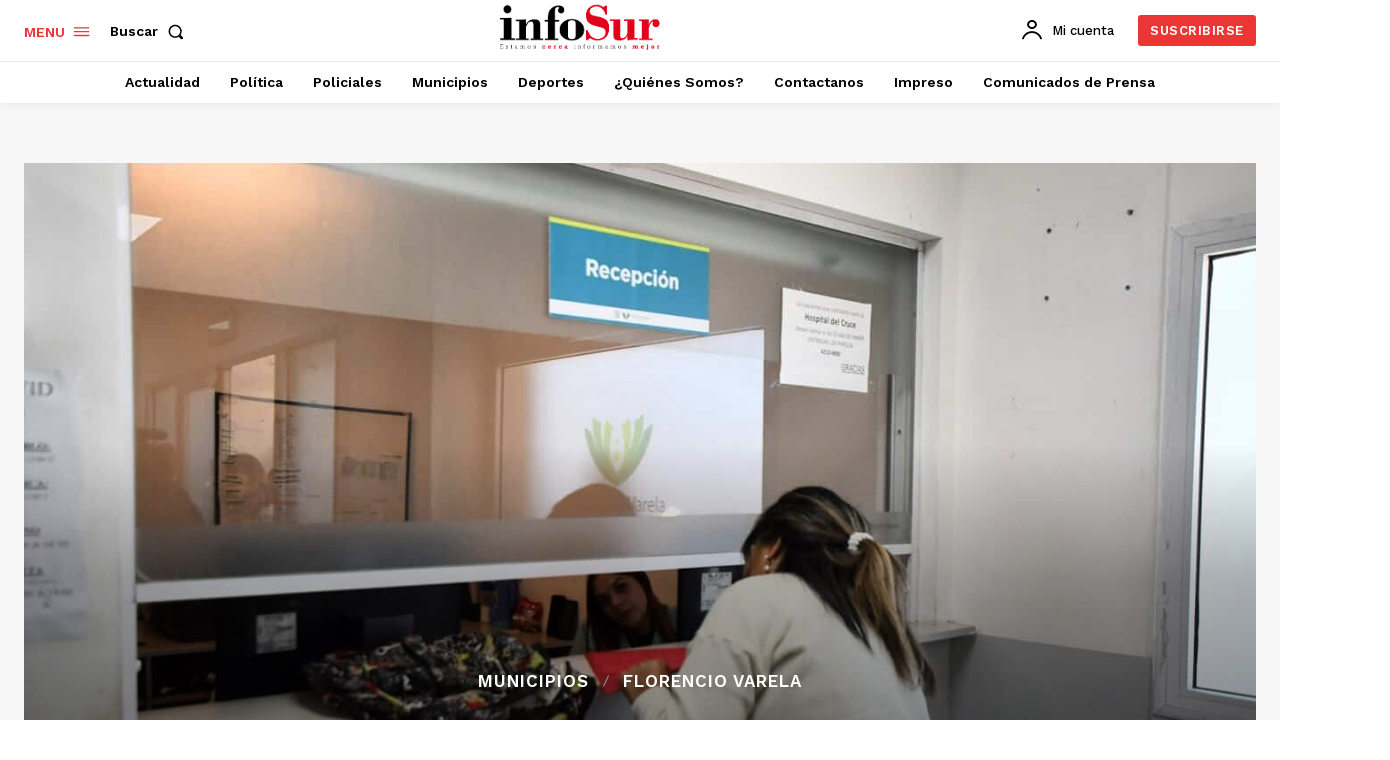

--- FILE ---
content_type: text/html; charset=utf-8
request_url: https://www.google.com/recaptcha/api2/aframe
body_size: 183
content:
<!DOCTYPE HTML><html><head><meta http-equiv="content-type" content="text/html; charset=UTF-8"></head><body><script nonce="yXFvhQf3vVeqZejDdTWT2A">/** Anti-fraud and anti-abuse applications only. See google.com/recaptcha */ try{var clients={'sodar':'https://pagead2.googlesyndication.com/pagead/sodar?'};window.addEventListener("message",function(a){try{if(a.source===window.parent){var b=JSON.parse(a.data);var c=clients[b['id']];if(c){var d=document.createElement('img');d.src=c+b['params']+'&rc='+(localStorage.getItem("rc::a")?sessionStorage.getItem("rc::b"):"");window.document.body.appendChild(d);sessionStorage.setItem("rc::e",parseInt(sessionStorage.getItem("rc::e")||0)+1);localStorage.setItem("rc::h",'1769906858380');}}}catch(b){}});window.parent.postMessage("_grecaptcha_ready", "*");}catch(b){}</script></body></html>